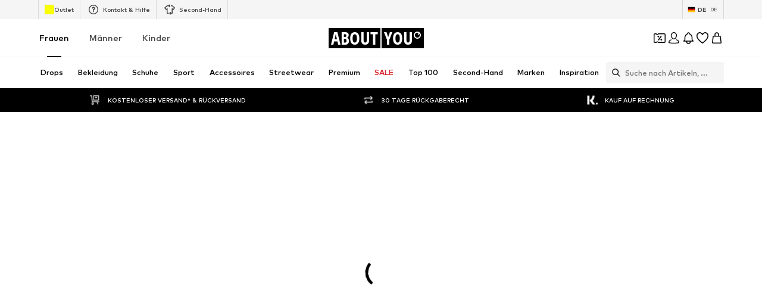

--- FILE ---
content_type: application/javascript
request_url: https://assets.aboutstatic.com/assets/DevTools.eager-Bdwnb5Pp.js
body_size: -294
content:
const __vite__mapDeps=(i,m=__vite__mapDeps,d=(m.f||(m.f=[typeof window !== 'undefined' ? window.setClientPublicPath("assets/production-BGkYAV_E.js") : "/assets/production-BGkYAV_E.js",typeof window !== 'undefined' ? window.setClientPublicPath("assets/index-Sfr5Vs_I.js") : "/assets/index-Sfr5Vs_I.js"])))=>i.map(i=>d[i]);
import{r as e,j as i,l as a,a as u}from"./index-Sfr5Vs_I.js";const n=a(()=>u(()=>import("./production-BGkYAV_E.js").then(t=>t.V),__vite__mapDeps([0,1]),import.meta.url).then(t=>({default:t.ReactQueryDevtools}))),l=({disableDevTools:t})=>{const[o,r]=e.useState(!1);return e.useEffect(()=>{t||(localStorage.getItem("DEV_TOOLS")||document.cookie.split(";").some(s=>s.startsWith(" DEV_TOOLS=")))&&r(!0)},[t]),o?i.jsx(n,{initialIsOpen:!0,buttonPosition:"bottom-right",position:"bottom"}):null};export{l as DevTools};
//# sourceMappingURL=DevTools.eager-Bdwnb5Pp.js.map
